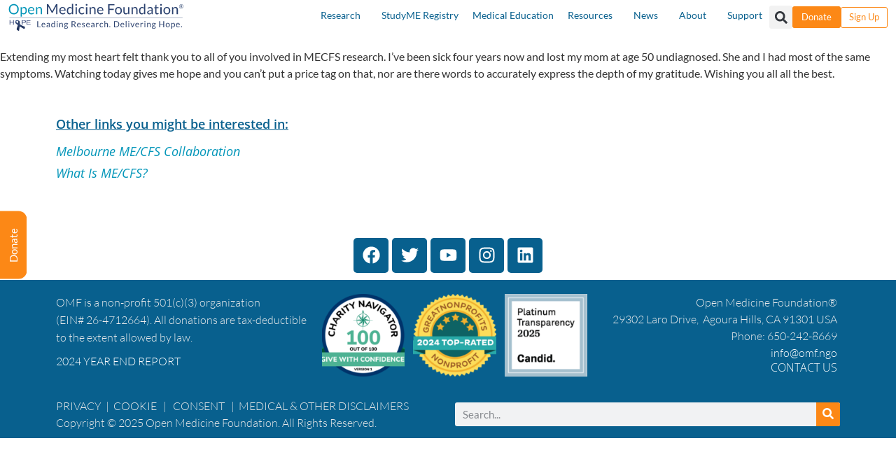

--- FILE ---
content_type: text/css; charset=UTF-8
request_url: https://ftp.omf.ngo/wp-content/uploads/elementor/css/post-59986.css?ver=1767797516
body_size: 179
content:
.elementor-kit-59986{--e-global-color-primary:#08608E;--e-global-color-secondary:#0381A2;--e-global-color-text:#58595B;--e-global-color-accent:#FC8816;--e-global-color-4e83b72:#2B416E;--e-global-color-f5cc6d7:#FFFFFF;--e-global-color-7618c3a9:#000000;--e-global-color-4fb87718:#54595F;--e-global-color-46e0a7ca:#7A7A7A;--e-global-color-54320fe:#4A556E;--e-global-color-d9bb0fb:#326C8A;--e-global-color-1b9c2cba:#0396B9;--e-global-color-36fd994b:#E9E9E9;--e-global-color-68e0e5c7:#58A2B4;--e-global-color-1c72647c:#ACD1E1;--e-global-color-7e090630:#A0AAB7;--e-global-color-5441f844:#BABABA;--e-global-color-4a09048e:#606060;--e-global-color-484df7de:#FBC28A;font-family:"Lato", Sans-serif;font-weight:500;text-transform:none;font-style:normal;text-decoration:none;line-height:1.5em;}.elementor-kit-59986 button,.elementor-kit-59986 input[type="button"],.elementor-kit-59986 input[type="submit"],.elementor-kit-59986 .elementor-button{background-color:#FC8816;color:#FFF;}.elementor-kit-59986 button:hover,.elementor-kit-59986 button:focus,.elementor-kit-59986 input[type="button"]:hover,.elementor-kit-59986 input[type="button"]:focus,.elementor-kit-59986 input[type="submit"]:hover,.elementor-kit-59986 input[type="submit"]:focus,.elementor-kit-59986 .elementor-button:hover,.elementor-kit-59986 .elementor-button:focus{background-color:#FBC28A;}.elementor-kit-59986 e-page-transition{background-color:#FFBC7D;}.elementor-kit-59986 p{margin-block-end:0.6em;}.elementor-kit-59986 a{color:var( --e-global-color-secondary );}.elementor-kit-59986 a:hover{color:var( --e-global-color-1b9c2cba );}.elementor-kit-59986 h1{font-family:"Open Sans", Sans-serif;font-size:2.3em;font-weight:700;line-height:1.2em;}.elementor-kit-59986 h2{font-family:"Open Sans", Sans-serif;font-size:2.1em;font-weight:700;line-height:1.2em;}.elementor-kit-59986 h3{font-family:"Open Sans", Sans-serif;font-weight:700;line-height:1.2em;}.elementor-kit-59986 h4{font-family:"Open Sans", Sans-serif;font-size:1.6em;font-weight:700;line-height:1.2em;}.elementor-kit-59986 h5{font-family:"Open Sans", Sans-serif;font-size:1.3em;font-weight:700;line-height:1.2em;}.elementor-kit-59986 h6{font-family:"Open Sans", Sans-serif;font-size:1.1em;font-weight:700;line-height:1.2em;}.elementor-section.elementor-section-boxed > .elementor-container{max-width:1140px;}.e-con{--container-max-width:1140px;}.elementor-widget:not(:last-child){margin-block-end:0px;}.elementor-element{--widgets-spacing:0px 0px;--widgets-spacing-row:0px;--widgets-spacing-column:0px;}{}.omf-singular-title{display:var(--page-title-display);}@media(max-width:1024px){.elementor-section.elementor-section-boxed > .elementor-container{max-width:1024px;}.e-con{--container-max-width:1024px;}}@media(max-width:767px){.elementor-section.elementor-section-boxed > .elementor-container{max-width:767px;}.e-con{--container-max-width:767px;}}/* Start custom CSS */.elementor-widget:not(:last-child) {margin-bottom:0;}

p {margin-block-start: 0;margin-block-end: 0;}

img.alignright,
img.alignleft,
img.aligncenter {
    padding-bottom:0.5em;
}

img.alignright {
	padding-left: 1.65em;
}

img.alignleft {
	padding-right: 1.65em;
}

img.alignnone {
    padding:1.65em 1.65em 0.2em 1.65em;
}

.uael-infobox-text {
    display:none;/* End custom CSS */

--- FILE ---
content_type: text/css; charset=UTF-8
request_url: https://ftp.omf.ngo/wp-content/uploads/elementor/css/post-67684.css?ver=1767797516
body_size: 784
content:
.elementor-67684 .elementor-element.elementor-element-ca3c870 > .elementor-widget-container{margin:30px 0px 10px 0px;}.elementor-67684 .elementor-element.elementor-element-ca3c870 .elementor-heading-title{font-size:18px;font-weight:600;text-decoration:underline;color:var( --e-global-color-primary );}.elementor-67684 .elementor-element.elementor-element-651067b .uael-post-grid .uael-post-wrapper{margin-bottom:0px;}.elementor-67684 .elementor-element.elementor-element-651067b .uael-post__title, .elementor-67684 .elementor-element.elementor-element-651067b .uael-post__title a{color:var( --e-global-color-1b9c2cba );}.elementor-67684 .elementor-element.elementor-element-651067b .uael-post__title{font-size:18px;font-weight:400;font-style:oblique;margin-bottom:0px;}.elementor-67684 .elementor-element.elementor-element-3b877559{padding:30px 0px 0px 0px;}.elementor-67684 .elementor-element.elementor-element-7952d43e .elementor-repeater-item-dc6c418.elementor-social-icon{background-color:#08608E;}.elementor-67684 .elementor-element.elementor-element-7952d43e .elementor-repeater-item-46d2f5d.elementor-social-icon{background-color:#08608E;}.elementor-67684 .elementor-element.elementor-element-7952d43e .elementor-repeater-item-7a2295c.elementor-social-icon{background-color:#08608E;}.elementor-67684 .elementor-element.elementor-element-7952d43e .elementor-repeater-item-da936fc.elementor-social-icon{background-color:#08608E;}.elementor-67684 .elementor-element.elementor-element-7952d43e .elementor-repeater-item-699bf7a.elementor-social-icon{background-color:var( --e-global-color-primary );}.elementor-67684 .elementor-element.elementor-element-7952d43e{--grid-template-columns:repeat(0, auto);--grid-column-gap:5px;--grid-row-gap:0px;}.elementor-67684 .elementor-element.elementor-element-7952d43e .elementor-widget-container{text-align:center;}.elementor-67684 .elementor-element.elementor-element-1636b6c:not(.elementor-motion-effects-element-type-background), .elementor-67684 .elementor-element.elementor-element-1636b6c > .elementor-motion-effects-container > .elementor-motion-effects-layer{background-color:#08608E;}.elementor-67684 .elementor-element.elementor-element-1636b6c{transition:background 0.3s, border 0.3s, border-radius 0.3s, box-shadow 0.3s;padding:10px 10px 10px 10px;}.elementor-67684 .elementor-element.elementor-element-1636b6c > .elementor-background-overlay{transition:background 0.3s, border-radius 0.3s, opacity 0.3s;}.elementor-bc-flex-widget .elementor-67684 .elementor-element.elementor-element-1529453.elementor-column .elementor-widget-wrap{align-items:flex-start;}.elementor-67684 .elementor-element.elementor-element-1529453.elementor-column.elementor-element[data-element_type="column"] > .elementor-widget-wrap.elementor-element-populated{align-content:flex-start;align-items:flex-start;}.elementor-67684 .elementor-element.elementor-element-1529453 > .elementor-widget-wrap > .elementor-widget:not(.elementor-widget__width-auto):not(.elementor-widget__width-initial):not(:last-child):not(.elementor-absolute){margin-block-end:: 12px;}.elementor-67684 .elementor-element.elementor-element-699158f{font-weight:300;line-height:1.6em;color:#EEEEEE;}.elementor-bc-flex-widget .elementor-67684 .elementor-element.elementor-element-93a3363.elementor-column .elementor-widget-wrap{align-items:center;}.elementor-67684 .elementor-element.elementor-element-93a3363.elementor-column.elementor-element[data-element_type="column"] > .elementor-widget-wrap.elementor-element-populated{align-content:center;align-items:center;}.elementor-67684 .elementor-element.elementor-element-93a3363 > .elementor-widget-wrap > .elementor-widget:not(.elementor-widget__width-auto):not(.elementor-widget__width-initial):not(:last-child):not(.elementor-absolute){margin-block-end:: 1px;}.elementor-67684 .elementor-element.elementor-element-d217cb4 .gallery-item{padding:0 12px 12px 0;}.elementor-67684 .elementor-element.elementor-element-d217cb4 .gallery{margin:0 -12px -12px 0;}.elementor-67684 .elementor-element.elementor-element-d217cb4 .gallery-item .gallery-caption{text-align:center;}.elementor-bc-flex-widget .elementor-67684 .elementor-element.elementor-element-26588d4.elementor-column .elementor-widget-wrap{align-items:flex-start;}.elementor-67684 .elementor-element.elementor-element-26588d4.elementor-column.elementor-element[data-element_type="column"] > .elementor-widget-wrap.elementor-element-populated{align-content:flex-start;align-items:flex-start;}.elementor-67684 .elementor-element.elementor-element-26588d4 > .elementor-widget-wrap > .elementor-widget:not(.elementor-widget__width-auto):not(.elementor-widget__width-initial):not(:last-child):not(.elementor-absolute){margin-block-end:: 12px;}.elementor-67684 .elementor-element.elementor-element-1721d09c{text-align:end;font-weight:300;color:#EEEEEE;}.elementor-67684 .elementor-element.elementor-element-6aad2fd4:hover .elementor-widget-container{background-color:#0396B9;}.elementor-67684 .elementor-element.elementor-element-6aad2fd4{text-align:end;}.elementor-67684 .elementor-element.elementor-element-6aad2fd4 .elementor-heading-title{font-size:1rem;font-weight:300;text-transform:uppercase;color:#FFFFFF;}.elementor-67684 .elementor-element.elementor-element-6983b4ea > .elementor-container > .elementor-column > .elementor-widget-wrap{align-content:center;align-items:center;}.elementor-67684 .elementor-element.elementor-element-6983b4ea:not(.elementor-motion-effects-element-type-background), .elementor-67684 .elementor-element.elementor-element-6983b4ea > .elementor-motion-effects-container > .elementor-motion-effects-layer{background-color:var( --e-global-color-primary );}.elementor-67684 .elementor-element.elementor-element-6983b4ea{transition:background 0.3s, border 0.3s, border-radius 0.3s, box-shadow 0.3s;}.elementor-67684 .elementor-element.elementor-element-6983b4ea > .elementor-background-overlay{transition:background 0.3s, border-radius 0.3s, opacity 0.3s;}.elementor-bc-flex-widget .elementor-67684 .elementor-element.elementor-element-171bf1e9.elementor-column .elementor-widget-wrap{align-items:center;}.elementor-67684 .elementor-element.elementor-element-171bf1e9.elementor-column.elementor-element[data-element_type="column"] > .elementor-widget-wrap.elementor-element-populated{align-content:center;align-items:center;}.elementor-67684 .elementor-element.elementor-element-171bf1e9 > .elementor-widget-wrap > .elementor-widget:not(.elementor-widget__width-auto):not(.elementor-widget__width-initial):not(:last-child):not(.elementor-absolute){margin-block-end:: 12px;}.elementor-67684 .elementor-element.elementor-element-0c799e2{text-align:start;font-size:1rem;font-weight:300;color:var( --e-global-color-36fd994b );}.elementor-67684 .elementor-element.elementor-element-1cbc9b7{font-weight:300;color:var( --e-global-color-36fd994b );}.elementor-bc-flex-widget .elementor-67684 .elementor-element.elementor-element-23d97e8.elementor-column .elementor-widget-wrap{align-items:center;}.elementor-67684 .elementor-element.elementor-element-23d97e8.elementor-column.elementor-element[data-element_type="column"] > .elementor-widget-wrap.elementor-element-populated{align-content:center;align-items:center;}.elementor-67684 .elementor-element.elementor-element-23d97e8 > .elementor-element-populated{margin:0px 0px 0px 0px;--e-column-margin-right:0px;--e-column-margin-left:0px;}.elementor-67684 .elementor-element.elementor-element-1a0884f > .elementor-widget-container{margin:0px 0px 0px 0px;padding:0px 0px 0px 0px;}.elementor-67684 .elementor-element.elementor-element-1a0884f .elementor-search-form__container{min-height:34px;}.elementor-67684 .elementor-element.elementor-element-1a0884f .elementor-search-form__submit{min-width:34px;}body:not(.rtl) .elementor-67684 .elementor-element.elementor-element-1a0884f .elementor-search-form__icon{padding-left:calc(34px / 3);}body.rtl .elementor-67684 .elementor-element.elementor-element-1a0884f .elementor-search-form__icon{padding-right:calc(34px / 3);}.elementor-67684 .elementor-element.elementor-element-1a0884f .elementor-search-form__input, .elementor-67684 .elementor-element.elementor-element-1a0884f.elementor-search-form--button-type-text .elementor-search-form__submit{padding-left:calc(34px / 3);padding-right:calc(34px / 3);}.elementor-67684 .elementor-element.elementor-element-1a0884f:not(.elementor-search-form--skin-full_screen) .elementor-search-form__container{border-radius:3px;}.elementor-67684 .elementor-element.elementor-element-1a0884f.elementor-search-form--skin-full_screen input[type="search"].elementor-search-form__input{border-radius:3px;}.elementor-theme-builder-content-area{height:400px;}.elementor-location-header:before, .elementor-location-footer:before{content:"";display:table;clear:both;}@media(max-width:1024px){.elementor-67684 .elementor-element.elementor-element-699158f > .elementor-widget-container{padding:0px 0px 0px 0px;}.elementor-bc-flex-widget .elementor-67684 .elementor-element.elementor-element-26588d4.elementor-column .elementor-widget-wrap{align-items:flex-start;}.elementor-67684 .elementor-element.elementor-element-26588d4.elementor-column.elementor-element[data-element_type="column"] > .elementor-widget-wrap.elementor-element-populated{align-content:flex-start;align-items:flex-start;}.elementor-67684 .elementor-element.elementor-element-1721d09c{text-align:end;}.elementor-67684 .elementor-element.elementor-element-6aad2fd4 > .elementor-widget-container{margin:0px 0px 0px 0px;}.elementor-67684 .elementor-element.elementor-element-6aad2fd4{text-align:end;}.elementor-bc-flex-widget .elementor-67684 .elementor-element.elementor-element-171bf1e9.elementor-column .elementor-widget-wrap{align-items:center;}.elementor-67684 .elementor-element.elementor-element-171bf1e9.elementor-column.elementor-element[data-element_type="column"] > .elementor-widget-wrap.elementor-element-populated{align-content:center;align-items:center;}.elementor-67684 .elementor-element.elementor-element-171bf1e9 > .elementor-widget-wrap > .elementor-widget:not(.elementor-widget__width-auto):not(.elementor-widget__width-initial):not(:last-child):not(.elementor-absolute){margin-block-end:: 12px;}.elementor-67684 .elementor-element.elementor-element-0c799e2{text-align:end;}.elementor-67684 .elementor-element.elementor-element-1cbc9b7{text-align:end;}}@media(max-width:767px){.elementor-67684 .elementor-element.elementor-element-ca3c870 .elementor-heading-title{font-size:16px;}.elementor-67684 .elementor-element.elementor-element-651067b .uael-post-grid .uael-post-wrapper{margin-bottom:0px;}.elementor-67684 .elementor-element.elementor-element-651067b .uael-post__title{font-size:14px;}.elementor-67684 .elementor-element.elementor-element-1529453{width:100%;}.elementor-67684 .elementor-element.elementor-element-699158f > .elementor-widget-container{padding:0px 0px 0px 0px;}.elementor-67684 .elementor-element.elementor-element-699158f{text-align:center;}.elementor-67684 .elementor-element.elementor-element-26588d4 > .elementor-widget-wrap > .elementor-widget:not(.elementor-widget__width-auto):not(.elementor-widget__width-initial):not(:last-child):not(.elementor-absolute){margin-block-end:: 12px;}.elementor-67684 .elementor-element.elementor-element-1721d09c{text-align:center;}.elementor-67684 .elementor-element.elementor-element-6aad2fd4{text-align:center;}.elementor-67684 .elementor-element.elementor-element-0c799e2 > .elementor-widget-container{margin:0px 0px 0px 0px;padding:0px 0px 0px 23px;}.elementor-67684 .elementor-element.elementor-element-0c799e2{text-align:center;}.elementor-67684 .elementor-element.elementor-element-1cbc9b7{text-align:center;}}@media(min-width:768px){.elementor-67684 .elementor-element.elementor-element-93a3363{width:35%;}.elementor-67684 .elementor-element.elementor-element-26588d4{width:31.333%;}}@media(max-width:1024px) and (min-width:768px){.elementor-67684 .elementor-element.elementor-element-171bf1e9{width:50%;}.elementor-67684 .elementor-element.elementor-element-23d97e8{width:50%;}}/* Start custom CSS for section, class: .elementor-element-1636b6c */.elementor-67684 .elementor-element.elementor-element-1636b6c p:last-child {
    margin-bottom:0;
}/* End custom CSS */
/* Start custom CSS for text-editor, class: .elementor-element-0c799e2 */.elementor-67684 .elementor-element.elementor-element-0c799e2 a {
    color: var( --e-global-color-36fd994b );
}

.elementor-67684 .elementor-element.elementor-element-0c799e2 a:hover {
    color: var( --e-global-color-secondary );
    transition: 0.2s;
}/* End custom CSS */
/* Start custom CSS for section, class: .elementor-element-6983b4ea */.elementor-67684 .elementor-element.elementor-element-6983b4ea p:last-child {
    margin-bottom:0;
}/* End custom CSS */

--- FILE ---
content_type: text/css; charset=UTF-8
request_url: https://ftp.omf.ngo/wp-content/uploads/elementor/css/post-136814.css?ver=1767797516
body_size: -114
content:
.elementor-136814 .elementor-element.elementor-element-42c9347f > .elementor-container{max-width:643px;}.elementor-136814 .elementor-element.elementor-element-42c9347f{transition:background 0.3s, border 0.3s, border-radius 0.3s, box-shadow 0.3s;padding:40px 40px 40px 40px;}.elementor-136814 .elementor-element.elementor-element-42c9347f > .elementor-background-overlay{transition:background 0.3s, border-radius 0.3s, opacity 0.3s;}.elementor-136814 .elementor-element.elementor-element-3fe13935 .elementor-icon-wrapper{text-align:end;}.elementor-136814 .elementor-element.elementor-element-3fe13935.elementor-view-stacked .elementor-icon{background-color:#111111;}.elementor-136814 .elementor-element.elementor-element-3fe13935.elementor-view-framed .elementor-icon, .elementor-136814 .elementor-element.elementor-element-3fe13935.elementor-view-default .elementor-icon{color:#111111;border-color:#111111;}.elementor-136814 .elementor-element.elementor-element-3fe13935.elementor-view-framed .elementor-icon, .elementor-136814 .elementor-element.elementor-element-3fe13935.elementor-view-default .elementor-icon svg{fill:#111111;}.elementor-136814 .elementor-element.elementor-element-3fe13935.elementor-view-stacked .elementor-icon:hover{background-color:#B3B1B1;}.elementor-136814 .elementor-element.elementor-element-3fe13935.elementor-view-framed .elementor-icon:hover, .elementor-136814 .elementor-element.elementor-element-3fe13935.elementor-view-default .elementor-icon:hover{color:#B3B1B1;border-color:#B3B1B1;}.elementor-136814 .elementor-element.elementor-element-3fe13935.elementor-view-framed .elementor-icon:hover, .elementor-136814 .elementor-element.elementor-element-3fe13935.elementor-view-default .elementor-icon:hover svg{fill:#B3B1B1;}.elementor-136814 .elementor-element.elementor-element-3fe13935 .elementor-icon{font-size:14px;}.elementor-136814 .elementor-element.elementor-element-3fe13935 .elementor-icon svg{height:14px;}.elementor-136814 .elementor-element.elementor-element-7136b880{text-align:start;}.elementor-136814 .elementor-element.elementor-element-7136b880 .elementor-heading-title{font-family:"Karla", Sans-serif;font-size:24px;font-weight:400;text-transform:uppercase;font-style:normal;text-decoration:none;line-height:30px;letter-spacing:6.59px;color:#111111;}#elementor-popup-modal-136814 .dialog-widget-content{animation-duration:0.8s;background-color:#FFFFFF;}#elementor-popup-modal-136814{background-color:#FFFFFFE6;justify-content:center;align-items:flex-end;pointer-events:all;}#elementor-popup-modal-136814 .dialog-message{width:100vw;height:auto;}@media(max-width:767px){.elementor-136814 .elementor-element.elementor-element-42c9347f{padding:20px 20px 20px 20px;}.elementor-136814 .elementor-element.elementor-element-7136b880 .elementor-heading-title{font-size:20px;letter-spacing:6px;}}

--- FILE ---
content_type: text/css; charset=UTF-8
request_url: https://ftp.omf.ngo/wp-content/uploads/elementor/css/post-126102.css?ver=1664703705
body_size: -252
content:
.elementor-bc-flex-widget .elementor-126102 .elementor-element.elementor-element-3cbbbe0.elementor-column .elementor-widget-wrap{align-items:flex-start;}.elementor-126102 .elementor-element.elementor-element-3cbbbe0.elementor-column.elementor-element[data-element_type="column"] > .elementor-widget-wrap.elementor-element-populated{align-content:flex-start;align-items:flex-start;}.elementor-126102 .elementor-element.elementor-element-3cbbbe0 > .elementor-element-populated{padding:20px 20px 20px 20px;}.elementor-126102 .elementor-element.elementor-element-3fbe9be{text-align:start;}.elementor-bc-flex-widget .elementor-126102 .elementor-element.elementor-element-289f805.elementor-column .elementor-widget-wrap{align-items:flex-start;}.elementor-126102 .elementor-element.elementor-element-289f805.elementor-column.elementor-element[data-element_type="column"] > .elementor-widget-wrap.elementor-element-populated{align-content:flex-start;align-items:flex-start;}.elementor-126102 .elementor-element.elementor-element-289f805 > .elementor-element-populated{padding:20px 0px 0px 20px;}.elementor-126102 .elementor-element.elementor-element-2b585e7 .elementor-heading-title{font-size:24px;color:var( --e-global-color-secondary );}@media(min-width:768px){.elementor-126102 .elementor-element.elementor-element-3cbbbe0{width:18.07%;}.elementor-126102 .elementor-element.elementor-element-289f805{width:81.93%;}}

--- FILE ---
content_type: text/css; charset=UTF-8
request_url: https://ftp.omf.ngo/wp-content/uploads/elementor/css/post-66767.css?ver=1767797517
body_size: 871
content:
.elementor-66767 .elementor-element.elementor-element-48be5ca{--display:flex;--flex-direction:row;--container-widget-width:calc( ( 1 - var( --container-widget-flex-grow ) ) * 100% );--container-widget-height:100%;--container-widget-flex-grow:1;--container-widget-align-self:stretch;--flex-wrap-mobile:wrap;--justify-content:space-around;--align-items:flex-start;--gap:5px 0px;--row-gap:5px;--column-gap:0px;--padding-top:20px;--padding-bottom:20px;--padding-left:100px;--padding-right:50px;}.elementor-66767 .elementor-element.elementor-element-48be5ca:not(.elementor-motion-effects-element-type-background), .elementor-66767 .elementor-element.elementor-element-48be5ca > .elementor-motion-effects-container > .elementor-motion-effects-layer{background-color:#08608E;}.elementor-66767 .elementor-element.elementor-element-98c44bd{--display:flex;--flex-direction:column;--container-widget-width:calc( ( 1 - var( --container-widget-flex-grow ) ) * 100% );--container-widget-height:initial;--container-widget-flex-grow:0;--container-widget-align-self:initial;--flex-wrap-mobile:wrap;--justify-content:flex-start;--align-items:flex-start;--padding-top:0px;--padding-bottom:0px;--padding-left:0px;--padding-right:0px;}.elementor-66767 .elementor-element.elementor-element-98c44bd.e-con{--align-self:flex-start;--flex-grow:0;--flex-shrink:0;}.elementor-66767 .elementor-element.elementor-element-b36384d{width:var( --container-widget-width, 100% );max-width:100%;--container-widget-width:100%;--container-widget-flex-grow:0;text-align:start;}.elementor-66767 .elementor-element.elementor-element-b36384d > .elementor-widget-container{padding:0px 0px 20px 0px;}.elementor-66767 .elementor-element.elementor-element-b36384d.elementor-element{--flex-grow:0;--flex-shrink:0;}.elementor-66767 .elementor-element.elementor-element-b36384d .elementor-heading-title{font-size:18px;font-weight:500;text-transform:uppercase;mix-blend-mode:color-dodge;color:#1089A6;}.elementor-66767 .elementor-element.elementor-element-23d8169 > .elementor-widget-container{margin:0px 0px 0px 11px;padding:0px 0px 0px 0px;}.elementor-66767 .elementor-element.elementor-element-23d8169.elementor-element{--align-self:flex-start;}.elementor-66767 .elementor-element.elementor-element-23d8169 .uael-image img{width:60px;}.elementor-66767 .elementor-element.elementor-element-23d8169 .uael-image .uael-image-content img{transition-duration:0.3s;}.elementor-66767 .elementor-element.elementor-element-23d8169 .uael-infobox-title{font-size:16px;font-weight:400;color:#FFFFFF;margin:0px 0px 0px 0px;}.elementor-66767 .elementor-element.elementor-element-23d8169 .uael-infobox-link-type-module a.uael-infobox-module-link:hover + .uael-infobox-content .uael-infobox-title{color:#04C4F2;}.elementor-66767 .elementor-element.elementor-element-23d8169 .uael-imgicon-wrap{margin:0px 0px 0px 0px;}.elementor-66767 .elementor-element.elementor-element-d82ece0 > .elementor-widget-container{margin:10px 10px 0px 10px;padding:0px 0px 0px 0px;}.elementor-66767 .elementor-element.elementor-element-d82ece0 .uael-image img{width:60px;}.elementor-66767 .elementor-element.elementor-element-d82ece0 .uael-image .uael-image-content img{transition-duration:0.3s;}.elementor-66767 .elementor-element.elementor-element-d82ece0 .uael-infobox-title{font-size:16px;font-weight:400;color:#FFFFFF;margin:0px 0px 0px 0px;}.elementor-66767 .elementor-element.elementor-element-d82ece0 .uael-infobox-link-type-module a.uael-infobox-module-link:hover + .uael-infobox-content .uael-infobox-title{color:#04C4F2;}.elementor-66767 .elementor-element.elementor-element-1d5f415 > .elementor-widget-container{margin:10px 10px 0px 10px;}.elementor-66767 .elementor-element.elementor-element-1d5f415 .uael-image img{width:60px;}.elementor-66767 .elementor-element.elementor-element-1d5f415 .uael-image .uael-image-content img{transition-duration:0.3s;}.elementor-66767 .elementor-element.elementor-element-1d5f415 .uael-infobox-title{font-size:16px;font-weight:400;color:#FFFFFF;margin:0px 0px 0px 0px;}.elementor-66767 .elementor-element.elementor-element-1d5f415 .uael-infobox-link-type-module a.uael-infobox-module-link:hover + .uael-infobox-content .uael-infobox-title{color:#04C4F2;}.elementor-66767 .elementor-element.elementor-element-68d71ec > .elementor-widget-container{margin:10px 10px 0px 10px;}.elementor-66767 .elementor-element.elementor-element-68d71ec .uael-image img{width:60px;}.elementor-66767 .elementor-element.elementor-element-68d71ec .uael-image .uael-image-content img{transition-duration:0.3s;}.elementor-66767 .elementor-element.elementor-element-68d71ec .uael-infobox-title{font-size:16px;font-weight:400;color:#FFFFFF;margin:0px 0px 0px 0px;}.elementor-66767 .elementor-element.elementor-element-68d71ec .uael-infobox-link-type-module a.uael-infobox-module-link:hover + .uael-infobox-content .uael-infobox-title{color:#04C4F2;}.elementor-66767 .elementor-element.elementor-element-7d8650a{--display:flex;--flex-direction:column;--container-widget-width:100%;--container-widget-height:initial;--container-widget-flex-grow:0;--container-widget-align-self:initial;--flex-wrap-mobile:wrap;--margin-top:0px;--margin-bottom:0px;--margin-left:0px;--margin-right:0px;--padding-top:38px;--padding-bottom:0px;--padding-left:0px;--padding-right:0px;}.elementor-66767 .elementor-element.elementor-element-7d8650a.e-con{--flex-grow:0;--flex-shrink:0;}.elementor-66767 .elementor-element.elementor-element-b722241 > .elementor-widget-container{margin:0px 0px 0px 0px;padding:0px 0px 0px 0px;}.elementor-66767 .elementor-element.elementor-element-b722241 .uael-image img{width:60px;}.elementor-66767 .elementor-element.elementor-element-b722241 .uael-image .uael-image-content img{transition-duration:0.3s;}.elementor-66767 .elementor-element.elementor-element-b722241 .uael-infobox-title{font-size:16px;font-weight:400;color:#FFFFFF;margin:0px 0px 0px 0px;}.elementor-66767 .elementor-element.elementor-element-b722241 .uael-infobox-link-type-module a.uael-infobox-module-link:hover + .uael-infobox-content .uael-infobox-title{color:#04C4F2;}.elementor-66767 .elementor-element.elementor-element-5349c12 > .elementor-widget-container{margin:10px 0px 0px 0px;}.elementor-66767 .elementor-element.elementor-element-5349c12 .uael-image img{width:60px;}.elementor-66767 .elementor-element.elementor-element-5349c12 .uael-image .uael-image-content img{transition-duration:0.3s;}.elementor-66767 .elementor-element.elementor-element-5349c12 .uael-infobox-title{font-size:16px;font-weight:400;color:#FFFFFF;margin:0px 0px 0px 0px;}.elementor-66767 .elementor-element.elementor-element-5349c12 .uael-infobox-link-type-module a.uael-infobox-module-link:hover + .uael-infobox-content .uael-infobox-title{color:#04C4F2;}.elementor-66767 .elementor-element.elementor-element-b32c6de > .elementor-widget-container{margin:18px 0px 0px 0px;}.elementor-66767 .elementor-element.elementor-element-b32c6de .elementor-icon-list-items:not(.elementor-inline-items) .elementor-icon-list-item:not(:last-child){padding-block-end:calc(10px/2);}.elementor-66767 .elementor-element.elementor-element-b32c6de .elementor-icon-list-items:not(.elementor-inline-items) .elementor-icon-list-item:not(:first-child){margin-block-start:calc(10px/2);}.elementor-66767 .elementor-element.elementor-element-b32c6de .elementor-icon-list-items.elementor-inline-items .elementor-icon-list-item{margin-inline:calc(10px/2);}.elementor-66767 .elementor-element.elementor-element-b32c6de .elementor-icon-list-items.elementor-inline-items{margin-inline:calc(-10px/2);}.elementor-66767 .elementor-element.elementor-element-b32c6de .elementor-icon-list-items.elementor-inline-items .elementor-icon-list-item:after{inset-inline-end:calc(-10px/2);}.elementor-66767 .elementor-element.elementor-element-b32c6de .elementor-icon-list-icon i{transition:color 0.3s;}.elementor-66767 .elementor-element.elementor-element-b32c6de .elementor-icon-list-icon svg{transition:fill 0.3s;}.elementor-66767 .elementor-element.elementor-element-b32c6de{--e-icon-list-icon-size:14px;--icon-vertical-offset:0px;}.elementor-66767 .elementor-element.elementor-element-b32c6de .elementor-icon-list-item > .elementor-icon-list-text, .elementor-66767 .elementor-element.elementor-element-b32c6de .elementor-icon-list-item > a{font-size:16px;font-weight:400;}.elementor-66767 .elementor-element.elementor-element-b32c6de .elementor-icon-list-text{color:#FFFFFF;transition:color 0.3s;}.elementor-66767 .elementor-element.elementor-element-b32c6de .elementor-icon-list-item:hover .elementor-icon-list-text{color:#04C4F2;}.elementor-66767 .elementor-element.elementor-element-fa12213{--display:flex;--flex-direction:column;--container-widget-width:calc( ( 1 - var( --container-widget-flex-grow ) ) * 100% );--container-widget-height:initial;--container-widget-flex-grow:0;--container-widget-align-self:initial;--flex-wrap-mobile:wrap;--justify-content:flex-start;--align-items:flex-start;--padding-top:0px;--padding-bottom:0px;--padding-left:0px;--padding-right:0px;}.elementor-66767 .elementor-element.elementor-element-fa12213.e-con{--align-self:flex-start;--flex-grow:0;--flex-shrink:0;}.elementor-66767 .elementor-element.elementor-element-46c8137{width:100%;max-width:100%;text-align:start;}.elementor-66767 .elementor-element.elementor-element-46c8137 > .elementor-widget-container{margin:0px 0px 0px 0px;padding:0px 0px 20px 0px;}.elementor-66767 .elementor-element.elementor-element-46c8137.elementor-element{--flex-grow:0;--flex-shrink:0;}.elementor-66767 .elementor-element.elementor-element-46c8137 .elementor-heading-title{font-size:18px;font-weight:500;text-transform:uppercase;mix-blend-mode:color-dodge;color:#1089A6;}.elementor-66767 .elementor-element.elementor-element-a828c04 > .elementor-widget-container{margin:0px 0px 0px 0px;}.elementor-66767 .elementor-element.elementor-element-a828c04 .elementor-icon-list-items:not(.elementor-inline-items) .elementor-icon-list-item:not(:last-child){padding-block-end:calc(20px/2);}.elementor-66767 .elementor-element.elementor-element-a828c04 .elementor-icon-list-items:not(.elementor-inline-items) .elementor-icon-list-item:not(:first-child){margin-block-start:calc(20px/2);}.elementor-66767 .elementor-element.elementor-element-a828c04 .elementor-icon-list-items.elementor-inline-items .elementor-icon-list-item{margin-inline:calc(20px/2);}.elementor-66767 .elementor-element.elementor-element-a828c04 .elementor-icon-list-items.elementor-inline-items{margin-inline:calc(-20px/2);}.elementor-66767 .elementor-element.elementor-element-a828c04 .elementor-icon-list-items.elementor-inline-items .elementor-icon-list-item:after{inset-inline-end:calc(-20px/2);}.elementor-66767 .elementor-element.elementor-element-a828c04 .elementor-icon-list-icon i{transition:color 0.3s;}.elementor-66767 .elementor-element.elementor-element-a828c04 .elementor-icon-list-icon svg{transition:fill 0.3s;}.elementor-66767 .elementor-element.elementor-element-a828c04{--e-icon-list-icon-size:14px;--icon-vertical-offset:0px;}.elementor-66767 .elementor-element.elementor-element-a828c04 .elementor-icon-list-item > .elementor-icon-list-text, .elementor-66767 .elementor-element.elementor-element-a828c04 .elementor-icon-list-item > a{font-size:16px;font-weight:400;}.elementor-66767 .elementor-element.elementor-element-a828c04 .elementor-icon-list-text{color:#FFFFFF;transition:color 0.3s;}.elementor-66767 .elementor-element.elementor-element-a828c04 .elementor-icon-list-item:hover .elementor-icon-list-text{color:#04C4F2;}.elementor-66767 .elementor-element.elementor-element-27d498c{--display:flex;--flex-direction:column;--container-widget-width:calc( ( 1 - var( --container-widget-flex-grow ) ) * 100% );--container-widget-height:initial;--container-widget-flex-grow:0;--container-widget-align-self:initial;--flex-wrap-mobile:wrap;--justify-content:flex-start;--align-items:flex-start;--padding-top:0px;--padding-bottom:0px;--padding-left:0px;--padding-right:0px;}.elementor-66767 .elementor-element.elementor-element-27d498c.e-con{--align-self:flex-start;--flex-grow:0;--flex-shrink:0;}.elementor-66767 .elementor-element.elementor-element-af0cdcc{width:var( --container-widget-width, 100% );max-width:100%;--container-widget-width:100%;--container-widget-flex-grow:0;text-align:start;}.elementor-66767 .elementor-element.elementor-element-af0cdcc > .elementor-widget-container{padding:0px 0px 20px 0px;}.elementor-66767 .elementor-element.elementor-element-af0cdcc.elementor-element{--flex-grow:0;--flex-shrink:0;}.elementor-66767 .elementor-element.elementor-element-af0cdcc .elementor-heading-title{font-size:18px;font-weight:500;text-transform:uppercase;mix-blend-mode:color-dodge;color:#1089A6;}.elementor-66767 .elementor-element.elementor-element-eb6f1d4 > .elementor-widget-container{margin:0px 0px 0px 0px;}.elementor-66767 .elementor-element.elementor-element-eb6f1d4 .elementor-icon-list-items:not(.elementor-inline-items) .elementor-icon-list-item:not(:last-child){padding-block-end:calc(20px/2);}.elementor-66767 .elementor-element.elementor-element-eb6f1d4 .elementor-icon-list-items:not(.elementor-inline-items) .elementor-icon-list-item:not(:first-child){margin-block-start:calc(20px/2);}.elementor-66767 .elementor-element.elementor-element-eb6f1d4 .elementor-icon-list-items.elementor-inline-items .elementor-icon-list-item{margin-inline:calc(20px/2);}.elementor-66767 .elementor-element.elementor-element-eb6f1d4 .elementor-icon-list-items.elementor-inline-items{margin-inline:calc(-20px/2);}.elementor-66767 .elementor-element.elementor-element-eb6f1d4 .elementor-icon-list-items.elementor-inline-items .elementor-icon-list-item:after{inset-inline-end:calc(-20px/2);}.elementor-66767 .elementor-element.elementor-element-eb6f1d4 .elementor-icon-list-icon i{transition:color 0.3s;}.elementor-66767 .elementor-element.elementor-element-eb6f1d4 .elementor-icon-list-icon svg{transition:fill 0.3s;}.elementor-66767 .elementor-element.elementor-element-eb6f1d4{--e-icon-list-icon-size:14px;--icon-vertical-offset:0px;}.elementor-66767 .elementor-element.elementor-element-eb6f1d4 .elementor-icon-list-item > .elementor-icon-list-text, .elementor-66767 .elementor-element.elementor-element-eb6f1d4 .elementor-icon-list-item > a{font-size:16px;font-weight:400;}.elementor-66767 .elementor-element.elementor-element-eb6f1d4 .elementor-icon-list-text{color:#FFFFFF;transition:color 0.3s;}.elementor-66767 .elementor-element.elementor-element-eb6f1d4 .elementor-icon-list-item:hover .elementor-icon-list-text{color:#04C4F2;}@media(max-width:1024px){.elementor-66767 .elementor-element.elementor-element-48be5ca{--flex-direction:column;--container-widget-width:calc( ( 1 - var( --container-widget-flex-grow ) ) * 100% );--container-widget-height:initial;--container-widget-flex-grow:0;--container-widget-align-self:initial;--flex-wrap-mobile:wrap;--align-items:center;--gap:1px 1px;--row-gap:1px;--column-gap:1px;--flex-wrap:wrap;--margin-top:0px;--margin-bottom:0px;--margin-left:0px;--margin-right:0px;--padding-top:0px;--padding-bottom:0px;--padding-left:0px;--padding-right:0px;}.elementor-66767 .elementor-element.elementor-element-98c44bd{--flex-direction:column;--container-widget-width:100%;--container-widget-height:initial;--container-widget-flex-grow:0;--container-widget-align-self:initial;--flex-wrap-mobile:wrap;--gap:6px 0px;--row-gap:6px;--column-gap:0px;--flex-wrap:wrap;}.elementor-66767 .elementor-element.elementor-element-23d8169 > .elementor-widget-container{margin:0px 0px -18px 0px;}.elementor-66767 .elementor-element.elementor-element-23d8169 .uael-infobox-title{font-size:14px;}.elementor-66767 .elementor-element.elementor-element-d82ece0 > .elementor-widget-container{margin:0px 0px -18px 0px;}.elementor-66767 .elementor-element.elementor-element-d82ece0 .uael-infobox-title{font-size:14px;}.elementor-66767 .elementor-element.elementor-element-1d5f415 > .elementor-widget-container{margin:0px 0px -18px 0px;}.elementor-66767 .elementor-element.elementor-element-1d5f415 .uael-infobox-title{font-size:14px;}.elementor-66767 .elementor-element.elementor-element-68d71ec > .elementor-widget-container{margin:0px 0px -18px 0px;}.elementor-66767 .elementor-element.elementor-element-68d71ec .uael-infobox-title{font-size:14px;}.elementor-66767 .elementor-element.elementor-element-7d8650a{--flex-direction:column;--container-widget-width:100%;--container-widget-height:initial;--container-widget-flex-grow:0;--container-widget-align-self:initial;--flex-wrap-mobile:wrap;--gap:6px 0px;--row-gap:6px;--column-gap:0px;--flex-wrap:wrap;}.elementor-66767 .elementor-element.elementor-element-b722241 > .elementor-widget-container{margin:50px 0px 0px 0px;}.elementor-66767 .elementor-element.elementor-element-b722241 .uael-infobox-title{font-size:14px;}.elementor-66767 .elementor-element.elementor-element-5349c12 > .elementor-widget-container{margin:50px 0px 0px 0px;}.elementor-66767 .elementor-element.elementor-element-5349c12 .uael-infobox-title{font-size:14px;}.elementor-66767 .elementor-element.elementor-element-b32c6de .elementor-icon-list-item > .elementor-icon-list-text, .elementor-66767 .elementor-element.elementor-element-b32c6de .elementor-icon-list-item > a{font-size:14px;}.elementor-66767 .elementor-element.elementor-element-fa12213{--flex-direction:column;--container-widget-width:100%;--container-widget-height:initial;--container-widget-flex-grow:0;--container-widget-align-self:initial;--flex-wrap-mobile:wrap;--gap:6px 0px;--row-gap:6px;--column-gap:0px;--flex-wrap:wrap;}.elementor-66767 .elementor-element.elementor-element-a828c04 .elementor-icon-list-item > .elementor-icon-list-text, .elementor-66767 .elementor-element.elementor-element-a828c04 .elementor-icon-list-item > a{font-size:14px;}.elementor-66767 .elementor-element.elementor-element-27d498c{--flex-direction:column;--container-widget-width:100%;--container-widget-height:initial;--container-widget-flex-grow:0;--container-widget-align-self:initial;--flex-wrap-mobile:wrap;--gap:6px 0px;--row-gap:6px;--column-gap:0px;--flex-wrap:wrap;}.elementor-66767 .elementor-element.elementor-element-eb6f1d4 .elementor-icon-list-item > .elementor-icon-list-text, .elementor-66767 .elementor-element.elementor-element-eb6f1d4 .elementor-icon-list-item > a{font-size:14px;}}@media(max-width:767px){.elementor-66767 .elementor-element.elementor-element-48be5ca{--padding-top:0px;--padding-bottom:0px;--padding-left:0px;--padding-right:0px;}.elementor-66767 .elementor-element.elementor-element-98c44bd{--width:100%;}.elementor-66767 .elementor-element.elementor-element-23d8169 > .elementor-widget-container{margin:0px 0px -18px 0px;}.elementor-66767 .elementor-element.elementor-element-23d8169 .uael-infobox-title{font-size:14px;}.elementor-66767 .elementor-element.elementor-element-d82ece0 > .elementor-widget-container{margin:0px 0px -18px 0px;}.elementor-66767 .elementor-element.elementor-element-d82ece0 .uael-infobox-title{font-size:14px;}.elementor-66767 .elementor-element.elementor-element-1d5f415 > .elementor-widget-container{margin:0px 0px -18px 0px;}.elementor-66767 .elementor-element.elementor-element-1d5f415 .uael-infobox-title{font-size:14px;}.elementor-66767 .elementor-element.elementor-element-68d71ec > .elementor-widget-container{margin:0px 0px -18px 0px;}.elementor-66767 .elementor-element.elementor-element-68d71ec .uael-infobox-title{font-size:14px;}.elementor-66767 .elementor-element.elementor-element-7d8650a{--width:100%;}.elementor-66767 .elementor-element.elementor-element-b722241 > .elementor-widget-container{margin:20px 0px 0px 0px;}.elementor-66767 .elementor-element.elementor-element-b722241 .uael-infobox-title{font-size:14px;}.elementor-66767 .elementor-element.elementor-element-5349c12 > .elementor-widget-container{margin:20px 0px 0px 0px;}.elementor-66767 .elementor-element.elementor-element-5349c12 .uael-infobox-title{font-size:14px;}.elementor-66767 .elementor-element.elementor-element-b32c6de .elementor-icon-list-item > .elementor-icon-list-text, .elementor-66767 .elementor-element.elementor-element-b32c6de .elementor-icon-list-item > a{font-size:14px;}.elementor-66767 .elementor-element.elementor-element-fa12213{--width:100%;}.elementor-66767 .elementor-element.elementor-element-a828c04 .elementor-icon-list-item > .elementor-icon-list-text, .elementor-66767 .elementor-element.elementor-element-a828c04 .elementor-icon-list-item > a{font-size:14px;}.elementor-66767 .elementor-element.elementor-element-27d498c{--width:100%;}.elementor-66767 .elementor-element.elementor-element-eb6f1d4 .elementor-icon-list-item > .elementor-icon-list-text, .elementor-66767 .elementor-element.elementor-element-eb6f1d4 .elementor-icon-list-item > a{font-size:14px;}}@media(min-width:768px){.elementor-66767 .elementor-element.elementor-element-48be5ca{--width:100%;}.elementor-66767 .elementor-element.elementor-element-98c44bd{--width:21.017%;}.elementor-66767 .elementor-element.elementor-element-7d8650a{--width:25.021%;}.elementor-66767 .elementor-element.elementor-element-fa12213{--width:19.45%;}.elementor-66767 .elementor-element.elementor-element-27d498c{--width:21.515%;}}@media(max-width:1024px) and (min-width:768px){.elementor-66767 .elementor-element.elementor-element-98c44bd{--width:48%;}.elementor-66767 .elementor-element.elementor-element-7d8650a{--width:48%;}.elementor-66767 .elementor-element.elementor-element-fa12213{--width:48%;}.elementor-66767 .elementor-element.elementor-element-27d498c{--width:48%;}}/* Start custom CSS for container, class: .elementor-element-98c44bd */.elementor-66767 .elementor-element.elementor-element-98c44bd {color: #08608E;}/* End custom CSS */
/* Start custom CSS for container, class: .elementor-element-7d8650a */.elementor-66767 .elementor-element.elementor-element-7d8650a {color: #08608E;}/* End custom CSS */
/* Start custom CSS for container, class: .elementor-element-fa12213 */.elementor-66767 .elementor-element.elementor-element-fa12213 {color: #08608E;}/* End custom CSS */
/* Start custom CSS for container, class: .elementor-element-27d498c */.elementor-66767 .elementor-element.elementor-element-27d498c {color: #08608E;}/* End custom CSS */
/* Start custom CSS for container, class: .elementor-element-48be5ca */.elementor-66767 .elementor-element.elementor-element-48be5ca {color: #08608E;}/* End custom CSS */